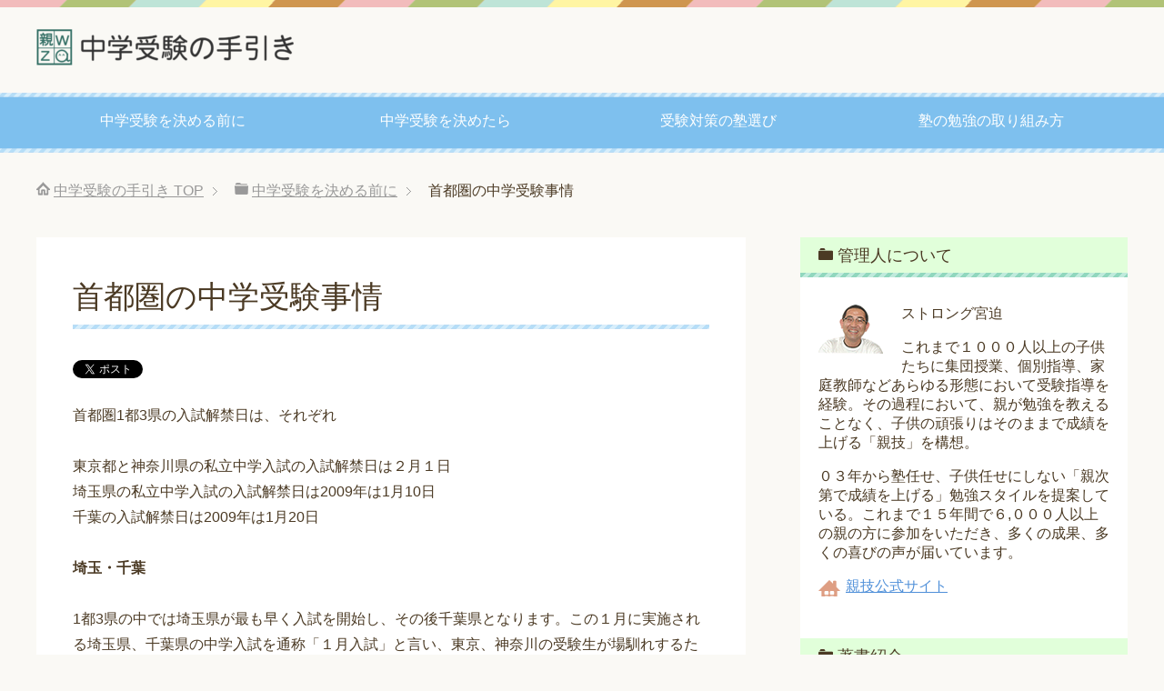

--- FILE ---
content_type: text/html; charset=UTF-8
request_url: https://www.oyawaza.net/before/kaikin_s.html
body_size: 12038
content:
<!DOCTYPE html>
<html lang="ja" class="col2">
<head prefix="og: http://ogp.me/ns# fb: http://ogp.me/ns/fb#">

<title>首都圏の中学受験事情 | 中学受験の手引き</title>
<meta charset="UTF-8">
<meta http-equiv="X-UA-Compatible" content="IE=edge">
<meta name="viewport" content="width=device-width, initial-scale=1.0">
<meta name="keywords" content="中学受験を決める前に">
<meta name="description" content="首都圏1都3県の入試解禁日は、それぞれ 　 東京都と神奈川県の私立中学入試の入試...">
<meta name="facebook-domain-verification" content="gzjbwktom6327zkac4fkpi0ri5tbss" />
<link rel="canonical" href="https://www.oyawaza.net/before/kaikin_s.html" />
<meta name='robots' content='max-image-preview:large' />
<script type='application/javascript'>console.log('PixelYourSite Free version 8.2.11');</script>
<link rel='dns-prefetch' href='//s.w.org' />
<link rel="alternate" type="application/rss+xml" title="中学受験の手引き &raquo; フィード" href="https://www.oyawaza.net/feed" />
<link rel="alternate" type="application/rss+xml" title="中学受験の手引き &raquo; コメントフィード" href="https://www.oyawaza.net/comments/feed" />
<link rel="alternate" type="application/rss+xml" title="中学受験の手引き &raquo; 首都圏の中学受験事情 のコメントのフィード" href="https://www.oyawaza.net/before/kaikin_s.html/feed" />
		<script type="text/javascript">
			window._wpemojiSettings = {"baseUrl":"https:\/\/s.w.org\/images\/core\/emoji\/13.0.1\/72x72\/","ext":".png","svgUrl":"https:\/\/s.w.org\/images\/core\/emoji\/13.0.1\/svg\/","svgExt":".svg","source":{"concatemoji":"https:\/\/www.oyawaza.net\/wp\/wp-includes\/js\/wp-emoji-release.min.js?ver=5.7.14"}};
			!function(e,a,t){var n,r,o,i=a.createElement("canvas"),p=i.getContext&&i.getContext("2d");function s(e,t){var a=String.fromCharCode;p.clearRect(0,0,i.width,i.height),p.fillText(a.apply(this,e),0,0);e=i.toDataURL();return p.clearRect(0,0,i.width,i.height),p.fillText(a.apply(this,t),0,0),e===i.toDataURL()}function c(e){var t=a.createElement("script");t.src=e,t.defer=t.type="text/javascript",a.getElementsByTagName("head")[0].appendChild(t)}for(o=Array("flag","emoji"),t.supports={everything:!0,everythingExceptFlag:!0},r=0;r<o.length;r++)t.supports[o[r]]=function(e){if(!p||!p.fillText)return!1;switch(p.textBaseline="top",p.font="600 32px Arial",e){case"flag":return s([127987,65039,8205,9895,65039],[127987,65039,8203,9895,65039])?!1:!s([55356,56826,55356,56819],[55356,56826,8203,55356,56819])&&!s([55356,57332,56128,56423,56128,56418,56128,56421,56128,56430,56128,56423,56128,56447],[55356,57332,8203,56128,56423,8203,56128,56418,8203,56128,56421,8203,56128,56430,8203,56128,56423,8203,56128,56447]);case"emoji":return!s([55357,56424,8205,55356,57212],[55357,56424,8203,55356,57212])}return!1}(o[r]),t.supports.everything=t.supports.everything&&t.supports[o[r]],"flag"!==o[r]&&(t.supports.everythingExceptFlag=t.supports.everythingExceptFlag&&t.supports[o[r]]);t.supports.everythingExceptFlag=t.supports.everythingExceptFlag&&!t.supports.flag,t.DOMReady=!1,t.readyCallback=function(){t.DOMReady=!0},t.supports.everything||(n=function(){t.readyCallback()},a.addEventListener?(a.addEventListener("DOMContentLoaded",n,!1),e.addEventListener("load",n,!1)):(e.attachEvent("onload",n),a.attachEvent("onreadystatechange",function(){"complete"===a.readyState&&t.readyCallback()})),(n=t.source||{}).concatemoji?c(n.concatemoji):n.wpemoji&&n.twemoji&&(c(n.twemoji),c(n.wpemoji)))}(window,document,window._wpemojiSettings);
		</script>
		<style type="text/css">
img.wp-smiley,
img.emoji {
	display: inline !important;
	border: none !important;
	box-shadow: none !important;
	height: 1em !important;
	width: 1em !important;
	margin: 0 .07em !important;
	vertical-align: -0.1em !important;
	background: none !important;
	padding: 0 !important;
}
</style>
	<link rel='stylesheet' id='wp-block-library-css'  href='https://www.oyawaza.net/wp/wp-includes/css/dist/block-library/style.min.css?ver=5.7.14' type='text/css' media='all' />
<link rel='stylesheet' id='keni_base-css'  href='https://www.oyawaza.net/wp/wp-content/themes/keni70_wp_pretty_blue_201706201307/base.css?ver=5.7.14' type='text/css' media='all' />
<link rel='stylesheet' id='keni_rwd-css'  href='https://www.oyawaza.net/wp/wp-content/themes/keni70_wp_pretty_blue_201706201307/rwd.css?ver=5.7.14' type='text/css' media='all' />
<script type='text/javascript' src='https://www.oyawaza.net/wp/wp-includes/js/jquery/jquery.min.js?ver=3.5.1' id='jquery-core-js'></script>
<script type='text/javascript' src='https://www.oyawaza.net/wp/wp-includes/js/jquery/jquery-migrate.min.js?ver=3.3.2' id='jquery-migrate-js'></script>
<script type='text/javascript' src='https://www.oyawaza.net/wp/wp-content/plugins/change-asumeru-form-number/js/include.js?ver=1.0' id='change-asumeru-form-number-js'></script>
<script type='text/javascript' src='https://www.oyawaza.net/wp/wp-content/plugins/pixelyoursite/dist/scripts/jquery.bind-first-0.2.3.min.js?ver=5.7.14' id='jquery-bind-first-js'></script>
<script type='text/javascript' src='https://www.oyawaza.net/wp/wp-content/plugins/pixelyoursite/dist/scripts/js.cookie-2.1.3.min.js?ver=2.1.3' id='js-cookie-js'></script>
<script type='text/javascript' id='pys-js-extra'>
/* <![CDATA[ */
var pysOptions = {"staticEvents":{"facebook":{"PageView":[{"delay":0,"type":"static","name":"PageView","pixelIds":["605664456604867"],"eventID":"659dbaed-0b34-413e-9cb4-1c4193cdd172","params":{"post_category":"\u4e2d\u5b66\u53d7\u9a13\u3092\u6c7a\u3081\u308b\u524d\u306b","page_title":"\u9996\u90fd\u570f\u306e\u4e2d\u5b66\u53d7\u9a13\u4e8b\u60c5","post_type":"post","post_id":65,"plugin":"PixelYourSite","user_role":"guest","event_url":"www.oyawaza.net\/before\/kaikin_s.html"},"e_id":"init_event","ids":[],"hasTimeWindow":false,"timeWindow":0,"woo_order":"","edd_order":""}]}},"dynamicEvents":{"signal_form":{"facebook":{"delay":0,"type":"dyn","name":"Signal","pixelIds":["605664456604867"],"eventID":"061b94dc-9a84-46d2-bf20-bd9385666903","params":{"event_action":"Form","page_title":"\u9996\u90fd\u570f\u306e\u4e2d\u5b66\u53d7\u9a13\u4e8b\u60c5","post_type":"post","post_id":65,"plugin":"PixelYourSite","user_role":"guest","event_url":"www.oyawaza.net\/before\/kaikin_s.html"},"e_id":"signal_form","ids":[],"hasTimeWindow":false,"timeWindow":0,"woo_order":"","edd_order":""}},"signal_download":{"facebook":{"delay":0,"type":"dyn","name":"Signal","extensions":["","doc","exe","js","pdf","ppt","tgz","zip","xls"],"pixelIds":["605664456604867"],"eventID":"8994f3af-c732-4baa-8413-129f06ec50b0","params":{"event_action":"Download","page_title":"\u9996\u90fd\u570f\u306e\u4e2d\u5b66\u53d7\u9a13\u4e8b\u60c5","post_type":"post","post_id":65,"plugin":"PixelYourSite","user_role":"guest","event_url":"www.oyawaza.net\/before\/kaikin_s.html"},"e_id":"signal_download","ids":[],"hasTimeWindow":false,"timeWindow":0,"woo_order":"","edd_order":""}},"signal_comment":{"facebook":{"delay":0,"type":"dyn","name":"Signal","pixelIds":["605664456604867"],"eventID":"0c360b7f-6299-49d7-8f81-fb40bdaa4be7","params":{"event_action":"Comment","page_title":"\u9996\u90fd\u570f\u306e\u4e2d\u5b66\u53d7\u9a13\u4e8b\u60c5","post_type":"post","post_id":65,"plugin":"PixelYourSite","user_role":"guest","event_url":"www.oyawaza.net\/before\/kaikin_s.html"},"e_id":"signal_comment","ids":[],"hasTimeWindow":false,"timeWindow":0,"woo_order":"","edd_order":""}}},"triggerEvents":[],"triggerEventTypes":[],"facebook":{"pixelIds":["605664456604867"],"advancedMatching":[],"removeMetadata":false,"contentParams":{"post_type":"post","post_id":65,"content_name":"\u9996\u90fd\u570f\u306e\u4e2d\u5b66\u53d7\u9a13\u4e8b\u60c5","categories":"\u4e2d\u5b66\u53d7\u9a13\u3092\u6c7a\u3081\u308b\u524d\u306b","tags":""},"commentEventEnabled":true,"wooVariableAsSimple":false,"downloadEnabled":true,"formEventEnabled":true,"ajaxForServerEvent":true,"serverApiEnabled":true,"wooCRSendFromServer":false},"debug":"","siteUrl":"https:\/\/www.oyawaza.net\/wp","ajaxUrl":"https:\/\/www.oyawaza.net\/wp\/wp-admin\/admin-ajax.php","enable_remove_download_url_param":"1","gdpr":{"ajax_enabled":false,"all_disabled_by_api":false,"facebook_disabled_by_api":false,"analytics_disabled_by_api":false,"google_ads_disabled_by_api":false,"pinterest_disabled_by_api":false,"bing_disabled_by_api":false,"facebook_prior_consent_enabled":true,"analytics_prior_consent_enabled":true,"google_ads_prior_consent_enabled":null,"pinterest_prior_consent_enabled":true,"bing_prior_consent_enabled":true,"cookiebot_integration_enabled":false,"cookiebot_facebook_consent_category":"marketing","cookiebot_analytics_consent_category":"statistics","cookiebot_google_ads_consent_category":null,"cookiebot_pinterest_consent_category":"marketing","cookiebot_bing_consent_category":"marketing","consent_magic_integration_enabled":false,"real_cookie_banner_integration_enabled":false,"cookie_notice_integration_enabled":false,"cookie_law_info_integration_enabled":false},"edd":{"enabled":false},"woo":{"enabled":false}};
/* ]]> */
</script>
<script type='text/javascript' src='https://www.oyawaza.net/wp/wp-content/plugins/pixelyoursite/dist/scripts/public.js?ver=8.2.11' id='pys-js'></script>
<link rel="https://api.w.org/" href="https://www.oyawaza.net/wp-json/" /><link rel="alternate" type="application/json" href="https://www.oyawaza.net/wp-json/wp/v2/posts/65" /><link rel="EditURI" type="application/rsd+xml" title="RSD" href="https://www.oyawaza.net/wp/xmlrpc.php?rsd" />
<link rel="wlwmanifest" type="application/wlwmanifest+xml" href="https://www.oyawaza.net/wp/wp-includes/wlwmanifest.xml" /> 
<meta name="generator" content="WordPress 5.7.14" />
<link rel='shortlink' href='https://www.oyawaza.net/?p=65' />
<link rel="alternate" type="application/json+oembed" href="https://www.oyawaza.net/wp-json/oembed/1.0/embed?url=https%3A%2F%2Fwww.oyawaza.net%2Fbefore%2Fkaikin_s.html" />
<link rel="alternate" type="text/xml+oembed" href="https://www.oyawaza.net/wp-json/oembed/1.0/embed?url=https%3A%2F%2Fwww.oyawaza.net%2Fbefore%2Fkaikin_s.html&#038;format=xml" />
<script type="text/javascript">
	jQuery(document).ready(function(){
		jQuery('img[usemap]').rwdImageMaps();
	});
</script>
<style type="text/css">
	img[usemap] { max-width: 100%; height: auto; }
</style>

<!-- Facebook Pixel Code -->
<script type='text/javascript'>
!function(f,b,e,v,n,t,s){if(f.fbq)return;n=f.fbq=function(){n.callMethod?
n.callMethod.apply(n,arguments):n.queue.push(arguments)};if(!f._fbq)f._fbq=n;
n.push=n;n.loaded=!0;n.version='2.0';n.queue=[];t=b.createElement(e);t.async=!0;
t.src=v;s=b.getElementsByTagName(e)[0];s.parentNode.insertBefore(t,s)}(window,
document,'script','https://connect.facebook.net/en_US/fbevents.js');
</script>
<!-- End Facebook Pixel Code -->
<script type='text/javascript'>
  fbq('init', '605664456604867', {}, {
    "agent": "wordpress-5.7.14-3.0.5"
});
</script><script type='text/javascript'>
  fbq('track', 'PageView', []);
</script>
<!-- Facebook Pixel Code -->
<noscript>
<img height="1" width="1" style="display:none" alt="fbpx"
src="https://www.facebook.com/tr?id=605664456604867&ev=PageView&noscript=1" />
</noscript>
<!-- End Facebook Pixel Code -->
<link rel="icon" href="https://www.oyawaza.net/wp/wp-content/uploads/cropped-top-32x32.jpg" sizes="32x32" />
<link rel="icon" href="https://www.oyawaza.net/wp/wp-content/uploads/cropped-top-192x192.jpg" sizes="192x192" />
<link rel="apple-touch-icon" href="https://www.oyawaza.net/wp/wp-content/uploads/cropped-top-180x180.jpg" />
<meta name="msapplication-TileImage" content="https://www.oyawaza.net/wp/wp-content/uploads/cropped-top-270x270.jpg" />
		<style type="text/css" id="wp-custom-css">
			/*
ここに独自の CSS を追加することができます。

詳しくは上のヘルプアイコンをクリックしてください。
*/

.big2{
font-size: 150%;
font-family: verdana, 'trebuchet ms', sans-serif;
font-weight: bold;
 }

.waku4
{
margin: 30px 10px 30px 10px;
border: 1px solid #A79850;
padding: 0 10px 10px 0px;
background: url(https://www.oyawaza.net/wp/wp-content/uploads/waku_bg3.jpg) repeat-y right;
}
.waku4 p
{
margin: 20px 0px 0px 20px;
}
.check
{
margin: 20px 0px 10px 20px;
padding: 0px 0px 0px 35px;
font-size: 20px!important;
font-weight: bold;
background: url(https://www.oyawaza.net/wp/wp-content/uploads/check.png) no-repeat;
}
.waku
{
margin: 30px 10px 30px 10px;
border: 1px solid #009900;
padding: 0 10px 10px;
background: url(https://www.oyawaza.net/wp/wp-content/uploads/waku_bg.jpg) repeat-y right;
}
.waku p
{
margin: 20px 0px 0px 0px;
padding: 0px 0px 0px 10px;
font-size: 20px!important;
font-weight: bold;
}
.emphasize-link {
  position: relative;
  margin: 36px 10px 16px 5px;
  padding: 16px 10px;
  border: 2px solid #ee7917;
  background-color: #fffbf5;
}
.emphasize-link p:last-child {
  margin-bottom: 0;
}
.emphasize-link::before {
  position: absolute;
  top: -12px;
  left: 10px;
  padding: 0 10px 0 26px;
  content: "Check!!";
  background-color: #ee7917;
  border-radius: 10px;
  color: #fff;
  font-size: 14px;
  font-weight: bold;
  line-height: 20px;
}
.emphasize-link::after {
  position: absolute;
  top: -16px;
  left: 4px;
  width: 28px;
  height: 28px;
  background-color: #ee7917;
  border-radius: 14px;
  line-height: 25px;
  text-align: center;
 ?content: "";
  font-size: 18px;

  color: #fff;
}
.under_line_r{
border-bottom:1px solid #ff0000;
}
.under_line{
border-bottom:1px solid #333;
}
.yellow-under{
background: linear-gradient(transparent 60%, #ffff00 0%);
font-weight:bold;
}
.clear{
clear:both;
}
.koe-box2 {
width: 90%;
margin: 20px 0px 20px 0px;
padding: 20px;
border-top: 1px solid #666;
border-left: 1px solid #666;
border-right: 1px solid #666;
border-bottom: 1px solid #666;
background-color: #fff;
background:url(https://www.oyawaza.net/wp/wp-content/uploads/yokudekimasita.png) no-repeat right 5px top 5px;
-moz-background-size:20% auto;
background-size:20% auto;
opacity: 0.8;
}
.koe-box2 .name2{
font-size: 16px;
color: #333;
font-weight: bold;
}
.txt2{
padding:0px 50px 0px 0px;
}		</style>
		<!--[if lt IE 9]><script src="https://www.oyawaza.net/wp/wp-content/themes/keni70_wp_pretty_blue_201706201307/js/html5.js"></script><![endif]-->
<script>
  (function(i,s,o,g,r,a,m){i['GoogleAnalyticsObject']=r;i[r]=i[r]||function(){
  (i[r].q=i[r].q||[]).push(arguments)},i[r].l=1*new Date();a=s.createElement(o),
  m=s.getElementsByTagName(o)[0];a.async=1;a.src=g;m.parentNode.insertBefore(a,m)
  })(window,document,'script','https://www.google-analytics.com/analytics.js','ga');

  ga('create', 'UA-9267146-2', 'auto');
  ga('send', 'pageview');

</script>





<!-- Google Tag Manager -->
<script>(function(w,d,s,l,i){w[l]=w[l]||[];w[l].push({'gtm.start':
new Date().getTime(),event:'gtm.js'});var f=d.getElementsByTagName(s)[0],
j=d.createElement(s),dl=l!='dataLayer'?'&l='+l:'';j.async=true;j.src=
'https://www.googletagmanager.com/gtm.js?id='+i+dl;f.parentNode.insertBefore(j,f);
})(window,document,'script','dataLayer','GTM-P9T9SD9');</script>
<!-- End Google Tag Manager -->
<!-- Begin Mieruca Embed Code -->
<script type="text/javascript" id="mierucajs">
window.__fid = window.__fid || [];__fid.push([306508307]);
(function() {
function mieruca(){if(typeof window.__fjsld != "undefined") return; window.__fjsld = 1; var fjs = document.createElement('script'); fjs.type = 'text/javascript'; fjs.async = true; fjs.id = "fjssync"; var timestamp = new Date;fjs.src = ('https:' == document.location.protocol ? 'https' : 'http') + '://hm.mieru-ca.com/service/js/mieruca-hm.js?v='+ timestamp.getTime(); var x = document.getElementsByTagName('script')[0]; x.parentNode.insertBefore(fjs, x); };
setTimeout(mieruca, 500); document.readyState != "complete" ? (window.attachEvent ? window.attachEvent("onload", mieruca) : window.addEventListener("load", mieruca, false)) : mieruca();
})();
</script>
<!-- End Mieruca Embed Code -->
</head>
	<body class="post-template-default single single-post postid-65 single-format-standard">
<!-- Google Tag Manager (noscript) -->
<noscript><iframe src="https://www.googletagmanager.com/ns.html?id=GTM-P9T9SD9"
height="0" width="0" style="display:none;visibility:hidden"></iframe></noscript>
<!-- End Google Tag Manager (noscript) -->
	
	<div class="container">
		<header id="top" class="site-header ">	
		<div class="site-header-in">
			<div class="site-header-conts">
				<p class="site-title"><a href="https://www.oyawaza.net"><img src="https://www.oyawaza.net/wp/wp-content/uploads/logo-large-300x40.png" alt="中学受験の手引き" /></a></p>
			</div>
		</div>
		<!--▼グローバルナビ-->
		<nav class="global-nav">
			<div class="global-nav-in">
				<div class="global-nav-panel"><span class="btn-global-nav icon-gn-menu">メニュー</span></div>
				<ul id="menu">
				<li class="menu-item menu-item-type-taxonomy menu-item-object-category current-post-ancestor current-menu-parent current-post-parent menu-item-104"><a href="https://www.oyawaza.net/category/before">中学受験を決める前に</a></li>
<li class="menu-item menu-item-type-taxonomy menu-item-object-category menu-item-105"><a href="https://www.oyawaza.net/category/after">中学受験を決めたら</a></li>
<li class="menu-item menu-item-type-taxonomy menu-item-object-category menu-item-106"><a href="https://www.oyawaza.net/category/jukus">受験対策の塾選び</a></li>
<li class="menu-item menu-item-type-taxonomy menu-item-object-category menu-item-107"><a href="https://www.oyawaza.net/category/torikumi">塾の勉強の取り組み方</a></li>
				</ul>
			</div>
		</nav>
		<!--▲グローバルナビ-->
		</header>
<!--▲サイトヘッダー-->

<div class="main-body">
<div class="main-body-in">

<nav class="breadcrumbs">
<ol class="breadcrumbs-in" itemscope itemtype="http://schema.org/BreadcrumbList">
<li class="bcl-first" itemprop="itemListElement" itemscope itemtype="http://schema.org/ListItem">
	<a itemprop="item" href="https://www.oyawaza.net"><span itemprop="name">中学受験の手引き</span> TOP</a>
	<meta itemprop="position" content="1" />
</li>
<li itemprop="itemListElement" itemscope itemtype="http://schema.org/ListItem">
	<a itemprop="item" href="https://www.oyawaza.net/category/before"><span itemprop="name">中学受験を決める前に</span></a>
	<meta itemprop="position" content="2" />
</li>
<li class="bcl-last">首都圏の中学受験事情</li>
</ol>
</nav>
	
	<!--▼メインコンテンツ-->
	<main>
	<div class="main-conts">
	

		<!--記事-->
		<article id="post-65" class="section-wrap post-65 post type-post status-publish format-standard category-before">
			<div class="section-in">
<!-- 追加バナー　-->		
<aside>
	</aside>
<!-- /追加バナー　-->	
			<header class="article-header">
				<h1 class="section-title" itemprop="headline">首都圏の中学受験事情</h1>
<!-- 				<p class="post-date">公開日 : <time datetime="2009-06-11" itemprop="datePublished" content="2009-06-11" >2009年6月11日</time> / 更新日 : <time datetime="2017-09-14" itemprop="dateModified" content="2017-09-14">2017年9月14日</time></p>
 -->
				<!--				<div class="post-cat">
<span class="cat cat002" style="background-color: #666;"><a href="https://www.oyawaza.net/category/before" style="color: #FFF;">中学受験を決める前に</a></span>

</div>
 -->
				<aside class="sns-list">
<ul>
<li class="sb-tweet">
<a href="https://twitter.com/share" class="twitter-share-button" data-lang="ja">ツイート</a>
</li>
<li class="sb-hatebu">
<a href="http://b.hatena.ne.jp/entry/" class="hatena-bookmark-button" data-hatena-bookmark-layout="simple-balloon" title="Add this entry to Hatena Bookmark."><img src="https://b.st-hatena.com/images/entry-button/button-only@2x.png" alt="Add this entry to Hatena Bookmark." width="20" height="20" style="border: none;" /></a>
</li>
<li class="sb-fb-like">
<div class="fb-like" data-width="110" data-layout="button_count" data-action="like" data-show-faces="false" data-share="false"></div>
</li>
<li class="sb-gplus">
<div class="g-plusone" data-size="medium"></div></li>
</ul>
</aside>
			</header>

			<div class="article-body">
			<p>首都圏1都3県の入試解禁日は、それぞれ<br />
　<br />
東京都と神奈川県の私立中学入試の入試解禁日は２月１日<br />
埼玉県の私立中学入試の入試解禁日は2009年は1月10日<br />
千葉の入試解禁日は2009年は1月20日<br />
　<br />
<strong>埼玉・千葉</strong><br />
　<br />
1都3県の中では埼玉県が最も早く入試を開始し、その後千葉県となります。この１月に実施される埼玉県、千葉県の中学入試を通称「１月入試」と言い、東京、神奈川の受験生が場馴れするためや行き先を先ず確保する目的で行われる「お試し受験」の場となって併願受験します。は、そうした併願のため、1月入試の埼玉県、千葉県の受験者数は相当数にのぼるため、募集定員をはるかに上回る合格者数を出す場合がほとんどです。<br />
　<br />
１月入試が実施された中学校の受験生と合格者数の事例<br />
２００９年度栄東中学校　Ａ日程入試結果<br />
受験者数1654名 　　合格者数1033名<br />
　<br />
２００９年度栄東中学校　東大クラス選抜Ⅰ入試結果<br />
受験者数603名 　　合格者数355名<br />
　<br />
２００９年度西武学園文理中学校　第１回入試結果<br />
受験者数1,303名 　　合格者数861名<br />
　<br />
2009年度市川中学校　第１回入試結果<br />
受験者数3294名 　　合格者数1341名<br />
　<br />
2009年度渋谷教育学園 幕張中学校 １次入試入試結果<br />
受験者数2121名　　合格者数732名<br />
　<br />
しかし、近年1月入試の埼玉・千葉県の中学校でも大学実績の向上などによって、人気、難易度とも上がっている中学校が多く出てきています。埼玉・千葉の中学校はさらに東京に比べて納付金額が安いというのも大きな魅力の1つでしょう。<br />
　<br />
首都圏でも特定の人気難関校を除いて各中学校は、入試解禁日位以降、複数日の受験機会や午前入試・午後入試などの機会を設け、多くの受験生に受験してもらえるように努めています。<br />
　<br />
なお、埼玉県の秀明中学校ではAO（アドミッションズ・オフィス）入試、千葉県の昭和学院秀英中学校では推薦入試にあたる第１回入学試験（第一志望）など入試解禁日前に入試を行う学校がいくつかあります。<br />
　<br />
<strong>東京都</strong></p>
<p>東京・神奈川の入試解禁日は、２月１日ですが、２００９年がそうであったように解禁日の２月１日が日曜日に当たる場合、プロテスタント系の中学が礼拝に当たる日曜日を避け、入試日をずらす年があります。これがご存じのように「サンデーショック」といわれるもので、東洋英和女学院・立教女学院・フェリス女学院などが該当します。<br />
　<br />
サンデーショックの年は、例年以上に受験生の動向が注目されますが、現在では通常の年では受験できない中学校を併願できるということから「ショック」ではなく、「サンデーチャンス」と大手塾などでは呼ぶ場合もあるようです。<br />
　<br />
２００９年度入試では、プロテスタント系の中学が試験日をずらし、女子御三家の１つ女子学院も入試日を２月２日にずらしたため、女子御三家の雙葉中学・桜蔭学園と併願が可能になり、桜蔭学園では前年より８００人近くも受験者が増える現象が起こりました。<br />
　<br />
<strong>神奈川県</strong><br />
　<br />
神奈川県の入試解禁日は東京都同様、２月１日で、2009年度入試では私立中学の７０％が２月１日に入試を行いました。また、2009年度入試では、解禁日の２月１日に神奈川県内初で新設の公立中高一貫校の相模原両中等教育学校と平塚中等教育学校の適性検査日が2月1日に設定され、物議を醸しました。両公立中高一貫校とも、予想通り相当数の志願者が受験し、私学をおおいに恐れさせたのです。<br />
　<br />
2009年度入試　相模原両中等教育学校<br />
募集定員１６０名　　出願者数２,６２６名　　競争倍率16.41倍<br />
　<br />
2009年度入試　平塚中等教育学校<br />
募集定員１６０名　　出願者数１０３２名　　競争倍率６．４５倍<br />
　<br />
神奈川県教育委員会は2009年度の公立中高一貫校の入試日の設定について、志願者数が多いと予想されたため、日曜日（2009年の2月1日は日曜日でした）以外に受験日を設定すると、公立小学校の授業が成り立たなくなるという見解を出していたようですが、2010年度入試では私学への影響も考慮したためか？　公立中高一貫校の「平塚中等教育学校」「相模原中等教育学校」の2010年度入試日程を入試解禁日とはずらして設定したようです。<br />
　<br />
平塚中等教育学校と相模原中等教育学校の入試日<br />
適性検査及び作文による検査は、平成22 年２月３日(水)<br />
グループ活動による検査は、平成22 年２月６日(土)<br />
　<br />
公立中高一貫校と私立中学校では入試の出題傾向が大きく違うため、受験者層は重ならないという指摘もあるようですが、進学実績が出始めたり、魅力的なカリキュラムを安価で提供するということが定着してくると、一部の難関人気私立中学は別にして受験者が重なり合ってくると予想されますので、今後の公立中高一貫校の入試日の設定は神奈川県だけでなく、東京都などでも問題提起されていくことでしょう。</p>
			</div><!--article-body-->

			<aside class="sns-list">
<ul>
<li class="sb-tweet">
<a href="https://twitter.com/share" class="twitter-share-button" data-lang="ja">ツイート</a>
</li>
<li class="sb-hatebu">
<a href="http://b.hatena.ne.jp/entry/" class="hatena-bookmark-button" data-hatena-bookmark-layout="simple-balloon" title="Add this entry to Hatena Bookmark."><img src="https://b.st-hatena.com/images/entry-button/button-only@2x.png" alt="Add this entry to Hatena Bookmark." width="20" height="20" style="border: none;" /></a>
</li>
<li class="sb-fb-like">
<div class="fb-like" data-width="110" data-layout="button_count" data-action="like" data-show-faces="false" data-share="false"></div>
</li>
<li class="sb-gplus">
<div class="g-plusone" data-size="medium"></div></li>
</ul>
</aside>

<!-- 追加バナー　-->
<aside>
	<div class="textwidget custom-html-widget"><a href="https://www.oyawaza.net/lp/froynet"><img src="https://www.oyawaza.net/wp/wp-content/uploads/oyawaza_tolp_bn.jpg" alt="" width="500" height="350" class="aligncenter" /></a></div></aside>
<!-- <div class="m60-t"><a href="https://www.oyawaza.biz/mailad"><img src="https://www.oyawaza.net/wp/wp-content/uploads/under_mail.png" alt="" width="900" height="550" class="alignnone size-full wp-image-227" /></a></div> -->
<!-- /追加バナー　-->
			
						<div class="page-nav-bf cont-nav">
<p class="page-nav-next">「<a href="https://www.oyawaza.net/before/kaikin.html" rel="next">入試解禁日</a>」</p>
<p class="page-nav-prev">「<a href="https://www.oyawaza.net/before/kaikin_k.html" rel="prev">関西圏の中学受験事情</a>」</p>
			</div>
			
			<section id="comments" class="comments-area">
			
<!-- You can start editing here. -->


			<!-- If comments are closed. -->
		<!--<p class="nocomments">コメントは受け付けていません。</p>-->

			</section>

			</div><!--section-in-->
		</article><!--記事-->


	</div><!--main-conts-->
	</main>
	<!--▲メインコンテンツ-->

		<!--▼サブコンテンツ-->
	<aside class="sub-conts sidebar">
		<section id="custom_html-2" class="widget_text section-wrap widget-conts widget_custom_html"><div class="widget_text section-in"><h3 class="section-title">管理人について</h3><div class="textwidget custom-html-widget"><div class="side_r">
<div class="sub1"></div><p>ストロング宮迫</p>
<p>これまで１０００人以上の子供たちに集団授業、個別指導、家庭教師などあらゆる形態において受験指導を経験。その過程において、親が勉強を教えることなく、子供の頑張りはそのままで成績を上げる「親技」を構想。</p>
<p>０３年から塾任せ、子供任せにしない「親次第で成績を上げる」勉強スタイルを提案している。これまで１５年間で６,０００人以上の親の方に参加をいただき、多くの成果、多くの喜びの声が届いています。</p>
<p class="icon-home"><a href="https://www.oyawaza.com/" target="_blank" rel="noopener">親技公式サイト</a></p>
</div></div></div></section><section id="custom_html-3" class="widget_text section-wrap widget-conts widget_custom_html"><div class="widget_text section-in"><h3 class="section-title">著書紹介</h3><div class="textwidget custom-html-widget"><div class="side_r">
<div class="sub2"></div>
<p>成績がイイ子の親だけが知っている！新「勉強の常識」（ＰＨＰ研究所）</p>
<p class="yaji2"><a href="http://www.amazon.co.jp/exec/obidos/redirect?link_code=as2&path=ASIN/4569645011&tag=seiseki0d-22&camp=247&creative=1211" target="_blank" rel="noopener">詳細・注文</a></p>
</div></div></div></section><section id="text-2" class="section-wrap widget-conts widget_text"><div class="section-in">			<div class="textwidget"><p><a href="https://www.oyawaza.net/lp/mailt/"><img src="https://www.oyawaza.net/wp/wp-content/uploads/bana.png" /></a></p>
</div>
		</div></section><section id="categories-2" class="section-wrap widget-conts widget_categories"><div class="section-in"><h3 class="section-title">メニュー</h3>
			<ul>
					<li class="cat-item cat-item-6"><a href="https://www.oyawaza.net/category/after">中学受験を決めたら</a>
</li>
	<li class="cat-item cat-item-2"><a href="https://www.oyawaza.net/category/before">中学受験を決める前に</a>
</li>
	<li class="cat-item cat-item-4"><a href="https://www.oyawaza.net/category/jukus">受験対策の塾選び</a>
</li>
	<li class="cat-item cat-item-5"><a href="https://www.oyawaza.net/category/torikumi">塾の勉強の取り組み方</a>
</li>
	<li class="cat-item cat-item-7"><a href="https://www.oyawaza.net/category/oyawaza">国語の読解の勉強方法</a>
</li>
			</ul>

			</div></section>	</aside>
	<!--▲サブコンテンツ-->
	

</div>
</div>

<!--▼サイトフッター-->
<footer class="site-footer">
	<div class="site-footer-in">
	<div class="site-footer-conts">
	</div>
	</div>
	<div class="copyright">
		<p><small>Copyright (C) 2025 中学受験の手引き <span>All Rights Reserved.</span></small></p>
	</div>
</footer>
<!--▲サイトフッター-->


<!--▼ページトップ-->
<p class="page-top"><a href="#top"><img class="over" src="https://www.oyawaza.net/wp/wp-content/themes/keni70_wp_pretty_blue_201706201307/images/common/page-top_off.png" width="80" height="80" alt="ページの先頭へ"></a></p>
<!--▲ページトップ-->

</div><!--container-->

    <!-- Facebook Pixel Event Code -->
    <script type='text/javascript'>
        document.addEventListener( 'wpcf7mailsent', function( event ) {
        if( "fb_pxl_code" in event.detail.apiResponse){
          eval(event.detail.apiResponse.fb_pxl_code);
        }
      }, false );
    </script>
    <!-- End Facebook Pixel Event Code -->
    <div id='fb-pxl-ajax-code'></div><noscript><img height="1" width="1" style="display: none;" src="https://www.facebook.com/tr?id=605664456604867&ev=PageView&noscript=1&cd%5Bpost_category%5D=%E4%B8%AD%E5%AD%A6%E5%8F%97%E9%A8%93%E3%82%92%E6%B1%BA%E3%82%81%E3%82%8B%E5%89%8D%E3%81%AB&cd%5Bpage_title%5D=%E9%A6%96%E9%83%BD%E5%9C%8F%E3%81%AE%E4%B8%AD%E5%AD%A6%E5%8F%97%E9%A8%93%E4%BA%8B%E6%83%85&cd%5Bpost_type%5D=post&cd%5Bpost_id%5D=65&cd%5Bplugin%5D=PixelYourSite&cd%5Buser_role%5D=guest&cd%5Bevent_url%5D=www.oyawaza.net%2Fbefore%2Fkaikin_s.html" alt="facebook_pixel"></noscript>
<script type='text/javascript' src='https://www.oyawaza.net/wp/wp-content/plugins/responsive-image-maps/jquery.rwdImageMaps.min.js?ver=1.5' id='jQuery.rwd_image_maps-js'></script>
<script type='text/javascript' src='https://www.oyawaza.net/wp/wp-content/themes/keni70_wp_pretty_blue_201706201307/js/socialButton.js?ver=5.7.14' id='my-social-js'></script>
<script type='text/javascript' src='https://www.oyawaza.net/wp/wp-content/themes/keni70_wp_pretty_blue_201706201307/js/utility.js?ver=5.7.14' id='my-utility-js'></script>
<script type='text/javascript' src='https://www.oyawaza.net/wp/wp-includes/js/wp-embed.min.js?ver=5.7.14' id='wp-embed-js'></script>
	
<!-- Yahoo Code for your Target List -->
<script type="text/javascript" language="javascript">
/* <![CDATA[ */
var yahoo_retargeting_id = 'BVA023OVER';
var yahoo_retargeting_label = '';
var yahoo_retargeting_page_type = '';
var yahoo_retargeting_items = [{item_id: '', category_id: '', price: '', quantity: ''}];
/* ]]> */
</script>
<script type="text/javascript" language="javascript" src="https://b92.yahoo.co.jp/js/s_retargeting.js"></script>

</body>
</html>

--- FILE ---
content_type: text/html; charset=utf-8
request_url: https://accounts.google.com/o/oauth2/postmessageRelay?parent=https%3A%2F%2Fwww.oyawaza.net&jsh=m%3B%2F_%2Fscs%2Fabc-static%2F_%2Fjs%2Fk%3Dgapi.lb.en.W5qDlPExdtA.O%2Fd%3D1%2Frs%3DAHpOoo8JInlRP_yLzwScb00AozrrUS6gJg%2Fm%3D__features__
body_size: 161
content:
<!DOCTYPE html><html><head><title></title><meta http-equiv="content-type" content="text/html; charset=utf-8"><meta http-equiv="X-UA-Compatible" content="IE=edge"><meta name="viewport" content="width=device-width, initial-scale=1, minimum-scale=1, maximum-scale=1, user-scalable=0"><script src='https://ssl.gstatic.com/accounts/o/2580342461-postmessagerelay.js' nonce="iV0jorNmlkTg0qL1hJn5lA"></script></head><body><script type="text/javascript" src="https://apis.google.com/js/rpc:shindig_random.js?onload=init" nonce="iV0jorNmlkTg0qL1hJn5lA"></script></body></html>

--- FILE ---
content_type: text/css
request_url: https://www.oyawaza.net/wp/wp-content/themes/keni70_wp_pretty_blue_201706201307/rwd.css?ver=5.7.14
body_size: 2690
content:
@charset "UTF-8";

/*--------------------------------------------------------
解像度1200px以下
--------------------------------------------------------*/
@media
only screen and (max-width : 1200px){
	.site-header,
	.global-nav,
	.main-body,
	.site-footer{
		min-width: 0;
	}

	.site-header-in,
	.global-nav-in,
	.main-body-in,
	.site-footer-in{
		width: 96%;
		margin: auto;
	}
	
	.main-image-in,
	.main-image-in-text,
	.main-image-in-text .main-image-in-text-cont,
	.main-image-in-text.wide .main-image-in-text-cont{
		width: 100%;
	}
	
	.col1 .section-wrap,
	.col1 .breadcrumbs,
	.col1 .section-wrap.wide .section-in,
	.col1 .section-wrap.wide{
		width: auto;
	}
	
	.col1 .breadcrumbs-in,
	.col1 .float-area{
		width: 96%;
		margin-right: auto;
		margin-left: auto;
	}
	
	/*吹き出し*/
	.bubble{
		width: 70%;
	}
	
	.talker{
		width: 25%;
	}
	
	.bubble .bubble-in:after,
	.bubble .bubble-in:before{
		top: 30px;
	}
	
	.together .bubble,
	.together .talker{
		width: 100%;
	}
	
	.together .talker b{
		max-width: 25%;
	}

	.ranking-list04 .rank-box,
	.ranking-list05 .rank-box,
	.post-list01 .post-box,
	.post-list02 .post-box{
		width: 100%;
	}
	
	.col1 .ranking-list05 .rank-box,
	.col1 .post-list02 .post-box{
		width: 320px;
	}
	
}/*解像度1200px以下*/

/*--------------------------------------------------------
解像度737px以上950px以下
--------------------------------------------------------*/
@media (min-width: 737px) and (max-width: 950px){

	/*ランキング*/
	.col2 .sub-conts .ranking-list03 .rank-thumb,
	.col2r .sub-conts .ranking-list03 .rank-thumb,
	.col2 .comparative-list01 .rank-thumb,
	.col2 .comparative-list02 .rank-thumb,
	.col2r .comparative-list01 .rank-thumb,
	.col2r .comparative-list02 .rank-thumb{
		float: none;
	}
	
	.col2 .comparative-list01 .rank-thumb,
	.col2 .comparative-list02 .rank-thumb,
	.col2r .comparative-list01 .rank-thumb,
	.col2r .comparative-list02 .rank-thumb{
		display: inline-block;
	}

	.col1 .ranking-list04 li,
	.col1 .ranking-list05 li,
	.col1 .post-list01 li,
	.col1 .post-list02 li{
		display: block;
		margin-right: auto;
		margin-left: auto;
	}

	.col1 .ranking-list04 .rank-box,
	.col1 .ranking-list05 .rank-box,
	.col1 .post-list01 .post-box,
	.col1 .post-list02 .post-box{
		width: 320px;
	}

	.col1 .banner-list li{
		display: list-item;
		margin-left: 0;
	}

}/*解像度737px以上950px以下*/

/*--------------------------------------------------------
解像度736px以下
--------------------------------------------------------*/
@media
only screen and (max-width : 736px){

	html,
	body,
	.containr{
		min-width: 0;
	}

	html{
		overflow-x: hidden;
		overflow-y: scroll;
	}

	html,body{
		width: 100%;
		-webkit-text-size-adjust: 100%;
		-ms-text-size-adjust: 100%;
	}

	textarea,input{
		max-width: 95%;
	}
	
	input[type="submit"],input[type="image"],
	input[type="reset"],input[type="button"],
	input[type="file"]{
		max-width: none;
	}
	
	blockquote{
		position: relative;
		margin: 2em 0;
		padding: 115px 20px 80px;
		background: #eee;
	}

	.site-header-in,
	.global-nav-in,
	.main-body-in,
	.site-footer-in{
		width: 100%;
	}
	
	.col2 .main-conts,
	.col2 .sub-conts,
	.col2r .main-conts,
	.col2r .sub-conts{
		float: none;
		width: auto;
	}
	
	/*ヘッダー*/
	.site-header-conts,
	.site-title,
	.header-box{
		display: block;
	}
	
	.header-box{
		margin-top: 15px;
	}
	
	.site-header-conts{
		padding-top: 50px;
	}
	
	.no-gn .site-header-conts{
		padding-top: 0;
	}
	
	.site-header-conts{
		padding-bottom: 10px;
	}
	
	.site-title{
		padding: 15px 15px 0;
		font-size: 1.4em;
	}

	.normal-screen .site-title{
		font-size: 2em;
	}

	.normal-screen .lp-catch{
		padding: 15px 15px 0;
		font-size: 1em;
	}

	.header-box{
		margin-left: 0;
		text-align: center;
	}
	
	.site-header-in{
		position: relative;
		padding-bottom: 1em;
	}

	
	/*グローバルナビ*/
	.global-nav{
		position: absolute;
		top: 0;
		width: 100%;
		margin: 0;
		border: 0;
		background: #7ec0ee;
	}
	
	.global-nav ul{
		display: none;
		position: absolute;
		top: 50px;
		left: 10px;
		z-index: 50;
		width: 80%;
		border: 0;
		background: #7ec0ee;

	}
	
	.global-nav-panel{
		display: block;
		-webkit-box-sizing: border-box;
		box-sizing: border-box;
		padding: 10px;
		background: #7ec0ee;
		color: #fff;
		cursor: pointer;
	}

	.global-nav-in li{
		display: list-item;
		width: auto;
		border-right: 0;
		border-bottom: 1px solid #fff;
		text-align: left;
	}
	
	.global-nav-in li ul{
		position: static;
		width: auto;
		margin-left: 1em;
	}
	
	.global-nav-in li ul li{
		width: auto;
		border-bottom: 0;
	}
	
	.global-nav-in li a,
	.global-nav li ul li a{
		padding: 1em;
		padding-right: 2em;
		background: url(./images/icon/icon-gn-arw.png) right center no-repeat;
	}

		/*Retina（高解像度）ディスプレイ用*/
		@media screen and (-webkit-min-device-pixel-ratio:2),
		(min-resolution: 2dppx){

			.global-nav-in li a,
			.global-nav li ul li a{
				background: url(./images/icon/icon-gn-arw@2x.png) right center no-repeat;
				-webkit-background-size: 27px 18px;
				background-size: 27px 18px;
			}

		}

	/*--------------------------------------------------------
	メインビジュアル
	--------------------------------------------------------*/

	.main-image-in-text-cont{
		padding: 1em;
	}
	
	.main-copy{
		margin-bottom: 10px;
		font-size: 2em;
		text-align: center;
	}

	.sub-copy{
		font-size: 1em;
	}
	
	.section-wrap,
	.col1 .section-wrap.wide{
		padding: 0;
		border: 0;
	}
	
	.col1 .section-wrap{
		padding: 0;
	}
	
	.section-wrap .section-in,
	.col1 .section-wrap.wide .section-in,
	.float-area,
	.col1 .float-area{
		padding: 15px;
	}

	.col1 .sub-conts .section-wrap .section-in{
		padding: 0 20px 30px;
	}

	.section-wrap .section-in .section-title,
	.section-wrap .article-header .section-title{
		margin: -15px -15px 20px;
		padding: 15px;
		font-size: 1.75em;
	}

	.sub-conts .section-wrap .section-in .section-title,
	.sub-conts .section-wrap .article-header .section-title,
	.col1 .sub-conts .section-wrap .section-in .section-title,
	.col1 .sub-conts .section-wrap .article-header .section-title{
		margin: 0 -20px 30px;
	}

	.main-body h1,
	.main-body h2,
	.main-body h3,
	.main-body h4,
	.main-body h5,
	.main-body h6{
		margin: 35px 0 20px;
	}
	

	.main-body h1,
	.main-body h2{
		font-size: 1.5em;
	}
	
	/*パンくずリスト*/
	.breadcrumbs-in{
		margin-bottom: 1em;
		padding: 0 1em;
	}

	.breadcrumbs-in li:last-child{
		display: none;
	}
	
	.col1 .breadcrumbs-in{
		width: auto;
	}

	/*フッターナビ*/
	.site-footer-nav{
		display: block;
		text-align: left;
	}

	.site-footer-nav li,
	.site-footer-nav li:first-child{
		display: list-item;
		margin-left: 20px;
	}

	/*コピーライト*/
	.copyright{
		padding: 15px;
		text-align: left;
	}

	.page-top img{
		width: 40px;
	}

	/*最新情報*/
	.news .news-thumb{
		float: none;
		text-align: center;
	}

	.main-body .news-title{
		font-size: 1.25em;
	}

	/*テーブル（左端がth、右側がtdの場合にスマホ表示で立て並びに変化）*/
	.table-block,
	.table-block thead,
	.table-block tbody,
	.table-block tfoot,
	.table-block tr,
	.table-block th,
	.table-block td{
		display: block;
	}
	
	.table-block{
		border-bottom: 1px solid #959595;
	}
	
	.table-block th,
	.table-block td{
		float: left;
		width: 100%!important;
		-webkit-box-sizing: border-box;
		box-sizing: border-box;
	}

	.table-block:after{
		content : '';
		display : block;
		clear : both;
		height:0;
	}
	
	.table-scroll:before{
		content: "※はみ出ている場合、横にスクロールできます。"
	}

	/*バナーエリア*/
	.banner-list li{
		text-align: center;
	}
	
	.banner-list li,
	.col1 .banner-list li,
	.main-conts .banner-list li{
		display: list-item;
		margin-left: 0;
	}

	/*ボタン*/
	.btn-area{
		text-align: center;
	}

	.btn{
		float: none;
		margin-right: 0;
		margin-left: 0;
	}

	.btn-area .btn {
		display: block;
		margin-right: auto;
		margin-left: auto;
	}

	.btn-green,
	.btn-blue,
	.btn-orange,
	.btn-red{
		padding: 25px;
	}

	.btn-form01{
		padding: 25px 40px;
	}

	.btn-form02{
		padding: 25px 20px;
	}

	/*ソーシャルボタン*/
	.sns-list li{
		margin-right: 1em;
		margin-left: 0;
	}

	/*登場人物紹介２*/
	.col1 .cast-box02 .cast{
		min-height: 0;
		padding-top: 210px;
	}

	.col1 .cast-box02 .cast-name,
	.col1 .cast-box02 .cast-profile{
		padding-left: 0;
	}

	.col1 .cast-box02 .cast .cast-headshot{
		width: 100%;
	}

	/*ランキング*/
	.rank-thumb{
		float: none;
	}
	
	.sub-conts .ranking-list03 .rank-thumb,
	.col2 .sub-conts .ranking-list03 .rank-thumb,
	.col2r .sub-conts .ranking-list03 .rank-thumb{
		float: left;
	}

	.col1 .ranking-list04 li,
	.col1 .ranking-list05 li,
	.col1 .post-list01 li,
	.col1 .post-list02 li{
		display: block;
		margin-right: auto;
		margin-left: auto;
	}

	.comparative-list01 .rank-thumb,
	.comparative-list02 .rank-thumb{
		display: inline-block;
		float: none;
	}

	.ranking-list04 .rank-box,
	.ranking-list05 .rank-box,
	.post-list01 .post-box,
	.post-list02 .post-box{
		width: 320px;
	}
	
	/*関連記事*/
	.related-articles-thumbs02 li{
		float: none;
		width: auto;
		margin-left: 0;
	}
	
	.eye-catch{
		float: none;
		margin: 0 0 1em;
		text-align: center;
	}

}/*解像度736px以下*/

/*--------------------------------------------------------
解像度480px以下
--------------------------------------------------------*/
@media
only screen and (max-width : 480px){

	/*段組*/
	.col4-wrap,
	.col3-wrap,
	.col2-wrap{
		margin: 0 0 1em;
	}

	.col4-wrap .col,
	.col4-wrap .col_2of4,
	.col4-wrap .col_3of4,
	.col3-wrap .col,
	.col3-wrap .col_2of3,
	.col2-wrap .col{
		float: none;
		margin-left: 0;
	}

	.col4-wrap .col,
	.col4-wrap .col_2of4,
	.col4-wrap .col_3of4,
	.col3-wrap .col,
	.col3-wrap .col_2of3,
	.col2-wrap .col{
		width: auto;
	}

	.left,
	.right{
		float: none;
		margin-right: 0;
		margin-left: 0;
		text-align: center;
	}

	.alignleft,
	.alignright{
		float: none;
		margin-right: 0;
		margin-left: 0;
		text-align: center;
	}

	.ranking-list04 .rank-box,
	.ranking-list05 .rank-box,
	.post-list01 .post-box,
	.post-list02 .post-box,
	.col1 .ranking-list05 .rank-box,
	.col1 .post-list02 .post-box{
		width: 100%;
	}
	
}/*解像度480px以下*/


/*---------------------------------------------------------------------
	generated by Keni Template Maker Ver.7.0 on 2017-06-20 13:07:49
----------------------------------------------------------------------*/


--- FILE ---
content_type: application/javascript
request_url: https://www.oyawaza.net/wp/wp-content/plugins/change-asumeru-form-number/js/include.js?ver=1.0
body_size: 413
content:
(function($) { 
  $(function() {
    $("form.js-change-asumeru-form-number input[name='form-type']").each(function(){
      $(this).on("change", function(){
        if($(this).prop("checked")){
          const form_obj = $(this).parents("form").first();
          const num = $(this).data('num');
          const form_action = 'https://1lejend.com/stepmail/kd.php?no=' + num;
          form_obj.attr("action",form_action);
          form_obj.find("input[name='no']").val(num);
        }
      });
    });
  });
})(jQuery);
